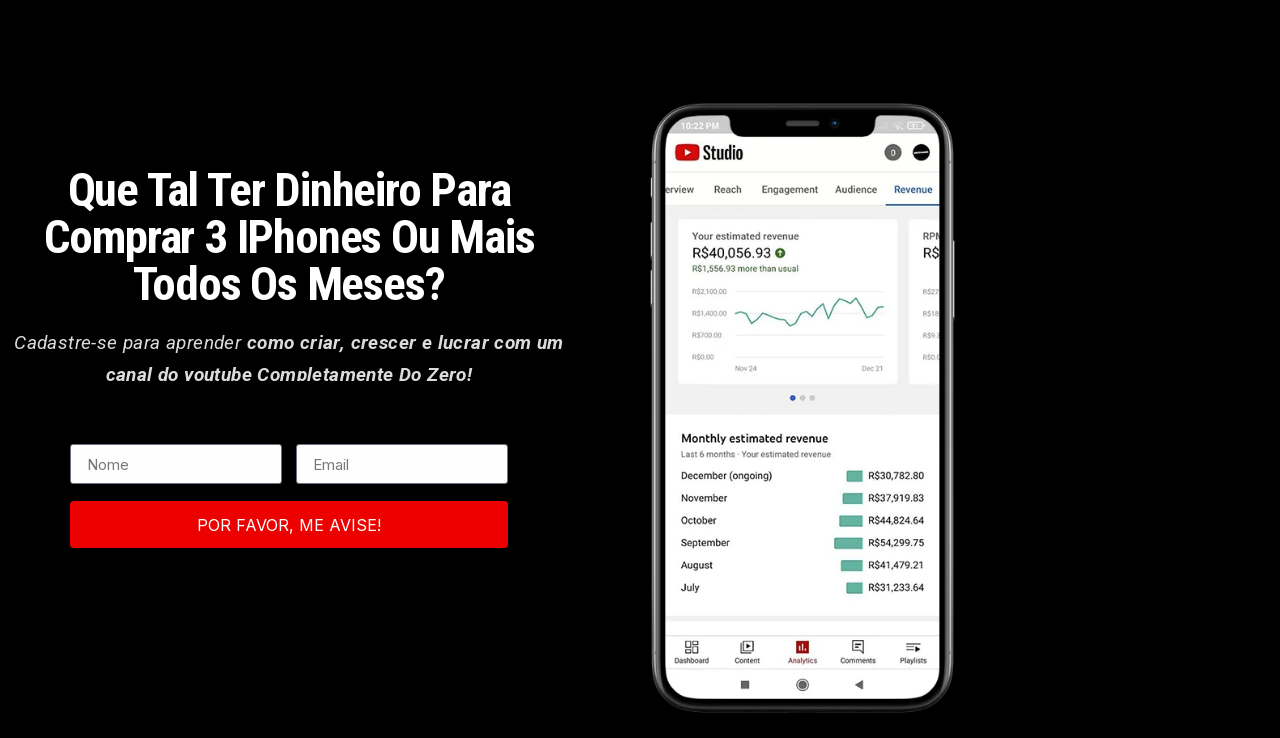

--- FILE ---
content_type: text/html; charset=UTF-8
request_url: https://motivarei.com/m3f/
body_size: 15915
content:
<!DOCTYPE html>
<html lang="en-US">
<head>
	<meta charset="UTF-8">
		<title>M3F &#8211; Motivarei</title>
<meta name='robots' content='max-image-preview:large' />

		<!-- Meta Tag Manager -->
		<meta name="og:type" content="webssite" />
		<meta name="og:title" content="M3F" />
		<meta name="og:description" content="Que tal ter dinheiro para comprar 3 iPhones ou mais todos os meses? Cadastre-se para aprender como criar, crescer e lucrar com um canal do youtube Completamente Do Zero! Que tal ter dinheiro para comprar 3 iPhones ou mais todos os meses? Cadastre-se para aprender como criar, crescer e lucrar com um canal do youtube Completamente Do Zero!" />
		<meta name="og:locale" content="en_US" />
		<meta name="og:site_name" content="Motivarei" />
		<!-- / Meta Tag Manager -->
<link rel="alternate" type="application/rss+xml" title="Motivarei &raquo; Feed" href="https://motivarei.com/feed/" />
<link rel="alternate" type="application/rss+xml" title="Motivarei &raquo; Comments Feed" href="https://motivarei.com/comments/feed/" />
<link rel="alternate" title="oEmbed (JSON)" type="application/json+oembed" href="https://motivarei.com/wp-json/oembed/1.0/embed?url=https%3A%2F%2Fmotivarei.com%2Fm3f%2F" />
<link rel="alternate" title="oEmbed (XML)" type="text/xml+oembed" href="https://motivarei.com/wp-json/oembed/1.0/embed?url=https%3A%2F%2Fmotivarei.com%2Fm3f%2F&#038;format=xml" />
<style id='wp-img-auto-sizes-contain-inline-css'>
img:is([sizes=auto i],[sizes^="auto," i]){contain-intrinsic-size:3000px 1500px}
/*# sourceURL=wp-img-auto-sizes-contain-inline-css */
</style>

<style id='wp-emoji-styles-inline-css'>

	img.wp-smiley, img.emoji {
		display: inline !important;
		border: none !important;
		box-shadow: none !important;
		height: 1em !important;
		width: 1em !important;
		margin: 0 0.07em !important;
		vertical-align: -0.1em !important;
		background: none !important;
		padding: 0 !important;
	}
/*# sourceURL=wp-emoji-styles-inline-css */
</style>
<style id='safe-svg-svg-icon-style-inline-css'>
.safe-svg-cover{text-align:center}.safe-svg-cover .safe-svg-inside{display:inline-block;max-width:100%}.safe-svg-cover svg{fill:currentColor;height:100%;max-height:100%;max-width:100%;width:100%}

/*# sourceURL=https://motivarei.com/wp-content/plugins/safe-svg/dist/safe-svg-block-frontend.css */
</style>
<style id='global-styles-inline-css'>
:root{--wp--preset--aspect-ratio--square: 1;--wp--preset--aspect-ratio--4-3: 4/3;--wp--preset--aspect-ratio--3-4: 3/4;--wp--preset--aspect-ratio--3-2: 3/2;--wp--preset--aspect-ratio--2-3: 2/3;--wp--preset--aspect-ratio--16-9: 16/9;--wp--preset--aspect-ratio--9-16: 9/16;--wp--preset--color--black: #000000;--wp--preset--color--cyan-bluish-gray: #abb8c3;--wp--preset--color--white: #ffffff;--wp--preset--color--pale-pink: #f78da7;--wp--preset--color--vivid-red: #cf2e2e;--wp--preset--color--luminous-vivid-orange: #ff6900;--wp--preset--color--luminous-vivid-amber: #fcb900;--wp--preset--color--light-green-cyan: #7bdcb5;--wp--preset--color--vivid-green-cyan: #00d084;--wp--preset--color--pale-cyan-blue: #8ed1fc;--wp--preset--color--vivid-cyan-blue: #0693e3;--wp--preset--color--vivid-purple: #9b51e0;--wp--preset--gradient--vivid-cyan-blue-to-vivid-purple: linear-gradient(135deg,rgb(6,147,227) 0%,rgb(155,81,224) 100%);--wp--preset--gradient--light-green-cyan-to-vivid-green-cyan: linear-gradient(135deg,rgb(122,220,180) 0%,rgb(0,208,130) 100%);--wp--preset--gradient--luminous-vivid-amber-to-luminous-vivid-orange: linear-gradient(135deg,rgb(252,185,0) 0%,rgb(255,105,0) 100%);--wp--preset--gradient--luminous-vivid-orange-to-vivid-red: linear-gradient(135deg,rgb(255,105,0) 0%,rgb(207,46,46) 100%);--wp--preset--gradient--very-light-gray-to-cyan-bluish-gray: linear-gradient(135deg,rgb(238,238,238) 0%,rgb(169,184,195) 100%);--wp--preset--gradient--cool-to-warm-spectrum: linear-gradient(135deg,rgb(74,234,220) 0%,rgb(151,120,209) 20%,rgb(207,42,186) 40%,rgb(238,44,130) 60%,rgb(251,105,98) 80%,rgb(254,248,76) 100%);--wp--preset--gradient--blush-light-purple: linear-gradient(135deg,rgb(255,206,236) 0%,rgb(152,150,240) 100%);--wp--preset--gradient--blush-bordeaux: linear-gradient(135deg,rgb(254,205,165) 0%,rgb(254,45,45) 50%,rgb(107,0,62) 100%);--wp--preset--gradient--luminous-dusk: linear-gradient(135deg,rgb(255,203,112) 0%,rgb(199,81,192) 50%,rgb(65,88,208) 100%);--wp--preset--gradient--pale-ocean: linear-gradient(135deg,rgb(255,245,203) 0%,rgb(182,227,212) 50%,rgb(51,167,181) 100%);--wp--preset--gradient--electric-grass: linear-gradient(135deg,rgb(202,248,128) 0%,rgb(113,206,126) 100%);--wp--preset--gradient--midnight: linear-gradient(135deg,rgb(2,3,129) 0%,rgb(40,116,252) 100%);--wp--preset--font-size--small: 13px;--wp--preset--font-size--medium: 20px;--wp--preset--font-size--large: 36px;--wp--preset--font-size--x-large: 42px;--wp--preset--spacing--20: 0.44rem;--wp--preset--spacing--30: 0.67rem;--wp--preset--spacing--40: 1rem;--wp--preset--spacing--50: 1.5rem;--wp--preset--spacing--60: 2.25rem;--wp--preset--spacing--70: 3.38rem;--wp--preset--spacing--80: 5.06rem;--wp--preset--shadow--natural: 6px 6px 9px rgba(0, 0, 0, 0.2);--wp--preset--shadow--deep: 12px 12px 50px rgba(0, 0, 0, 0.4);--wp--preset--shadow--sharp: 6px 6px 0px rgba(0, 0, 0, 0.2);--wp--preset--shadow--outlined: 6px 6px 0px -3px rgb(255, 255, 255), 6px 6px rgb(0, 0, 0);--wp--preset--shadow--crisp: 6px 6px 0px rgb(0, 0, 0);}:root { --wp--style--global--content-size: 800px;--wp--style--global--wide-size: 1200px; }:where(body) { margin: 0; }.wp-site-blocks > .alignleft { float: left; margin-right: 2em; }.wp-site-blocks > .alignright { float: right; margin-left: 2em; }.wp-site-blocks > .aligncenter { justify-content: center; margin-left: auto; margin-right: auto; }:where(.wp-site-blocks) > * { margin-block-start: 24px; margin-block-end: 0; }:where(.wp-site-blocks) > :first-child { margin-block-start: 0; }:where(.wp-site-blocks) > :last-child { margin-block-end: 0; }:root { --wp--style--block-gap: 24px; }:root :where(.is-layout-flow) > :first-child{margin-block-start: 0;}:root :where(.is-layout-flow) > :last-child{margin-block-end: 0;}:root :where(.is-layout-flow) > *{margin-block-start: 24px;margin-block-end: 0;}:root :where(.is-layout-constrained) > :first-child{margin-block-start: 0;}:root :where(.is-layout-constrained) > :last-child{margin-block-end: 0;}:root :where(.is-layout-constrained) > *{margin-block-start: 24px;margin-block-end: 0;}:root :where(.is-layout-flex){gap: 24px;}:root :where(.is-layout-grid){gap: 24px;}.is-layout-flow > .alignleft{float: left;margin-inline-start: 0;margin-inline-end: 2em;}.is-layout-flow > .alignright{float: right;margin-inline-start: 2em;margin-inline-end: 0;}.is-layout-flow > .aligncenter{margin-left: auto !important;margin-right: auto !important;}.is-layout-constrained > .alignleft{float: left;margin-inline-start: 0;margin-inline-end: 2em;}.is-layout-constrained > .alignright{float: right;margin-inline-start: 2em;margin-inline-end: 0;}.is-layout-constrained > .aligncenter{margin-left: auto !important;margin-right: auto !important;}.is-layout-constrained > :where(:not(.alignleft):not(.alignright):not(.alignfull)){max-width: var(--wp--style--global--content-size);margin-left: auto !important;margin-right: auto !important;}.is-layout-constrained > .alignwide{max-width: var(--wp--style--global--wide-size);}body .is-layout-flex{display: flex;}.is-layout-flex{flex-wrap: wrap;align-items: center;}.is-layout-flex > :is(*, div){margin: 0;}body .is-layout-grid{display: grid;}.is-layout-grid > :is(*, div){margin: 0;}body{padding-top: 0px;padding-right: 0px;padding-bottom: 0px;padding-left: 0px;}a:where(:not(.wp-element-button)){text-decoration: underline;}:root :where(.wp-element-button, .wp-block-button__link){background-color: #32373c;border-width: 0;color: #fff;font-family: inherit;font-size: inherit;font-style: inherit;font-weight: inherit;letter-spacing: inherit;line-height: inherit;padding-top: calc(0.667em + 2px);padding-right: calc(1.333em + 2px);padding-bottom: calc(0.667em + 2px);padding-left: calc(1.333em + 2px);text-decoration: none;text-transform: inherit;}.has-black-color{color: var(--wp--preset--color--black) !important;}.has-cyan-bluish-gray-color{color: var(--wp--preset--color--cyan-bluish-gray) !important;}.has-white-color{color: var(--wp--preset--color--white) !important;}.has-pale-pink-color{color: var(--wp--preset--color--pale-pink) !important;}.has-vivid-red-color{color: var(--wp--preset--color--vivid-red) !important;}.has-luminous-vivid-orange-color{color: var(--wp--preset--color--luminous-vivid-orange) !important;}.has-luminous-vivid-amber-color{color: var(--wp--preset--color--luminous-vivid-amber) !important;}.has-light-green-cyan-color{color: var(--wp--preset--color--light-green-cyan) !important;}.has-vivid-green-cyan-color{color: var(--wp--preset--color--vivid-green-cyan) !important;}.has-pale-cyan-blue-color{color: var(--wp--preset--color--pale-cyan-blue) !important;}.has-vivid-cyan-blue-color{color: var(--wp--preset--color--vivid-cyan-blue) !important;}.has-vivid-purple-color{color: var(--wp--preset--color--vivid-purple) !important;}.has-black-background-color{background-color: var(--wp--preset--color--black) !important;}.has-cyan-bluish-gray-background-color{background-color: var(--wp--preset--color--cyan-bluish-gray) !important;}.has-white-background-color{background-color: var(--wp--preset--color--white) !important;}.has-pale-pink-background-color{background-color: var(--wp--preset--color--pale-pink) !important;}.has-vivid-red-background-color{background-color: var(--wp--preset--color--vivid-red) !important;}.has-luminous-vivid-orange-background-color{background-color: var(--wp--preset--color--luminous-vivid-orange) !important;}.has-luminous-vivid-amber-background-color{background-color: var(--wp--preset--color--luminous-vivid-amber) !important;}.has-light-green-cyan-background-color{background-color: var(--wp--preset--color--light-green-cyan) !important;}.has-vivid-green-cyan-background-color{background-color: var(--wp--preset--color--vivid-green-cyan) !important;}.has-pale-cyan-blue-background-color{background-color: var(--wp--preset--color--pale-cyan-blue) !important;}.has-vivid-cyan-blue-background-color{background-color: var(--wp--preset--color--vivid-cyan-blue) !important;}.has-vivid-purple-background-color{background-color: var(--wp--preset--color--vivid-purple) !important;}.has-black-border-color{border-color: var(--wp--preset--color--black) !important;}.has-cyan-bluish-gray-border-color{border-color: var(--wp--preset--color--cyan-bluish-gray) !important;}.has-white-border-color{border-color: var(--wp--preset--color--white) !important;}.has-pale-pink-border-color{border-color: var(--wp--preset--color--pale-pink) !important;}.has-vivid-red-border-color{border-color: var(--wp--preset--color--vivid-red) !important;}.has-luminous-vivid-orange-border-color{border-color: var(--wp--preset--color--luminous-vivid-orange) !important;}.has-luminous-vivid-amber-border-color{border-color: var(--wp--preset--color--luminous-vivid-amber) !important;}.has-light-green-cyan-border-color{border-color: var(--wp--preset--color--light-green-cyan) !important;}.has-vivid-green-cyan-border-color{border-color: var(--wp--preset--color--vivid-green-cyan) !important;}.has-pale-cyan-blue-border-color{border-color: var(--wp--preset--color--pale-cyan-blue) !important;}.has-vivid-cyan-blue-border-color{border-color: var(--wp--preset--color--vivid-cyan-blue) !important;}.has-vivid-purple-border-color{border-color: var(--wp--preset--color--vivid-purple) !important;}.has-vivid-cyan-blue-to-vivid-purple-gradient-background{background: var(--wp--preset--gradient--vivid-cyan-blue-to-vivid-purple) !important;}.has-light-green-cyan-to-vivid-green-cyan-gradient-background{background: var(--wp--preset--gradient--light-green-cyan-to-vivid-green-cyan) !important;}.has-luminous-vivid-amber-to-luminous-vivid-orange-gradient-background{background: var(--wp--preset--gradient--luminous-vivid-amber-to-luminous-vivid-orange) !important;}.has-luminous-vivid-orange-to-vivid-red-gradient-background{background: var(--wp--preset--gradient--luminous-vivid-orange-to-vivid-red) !important;}.has-very-light-gray-to-cyan-bluish-gray-gradient-background{background: var(--wp--preset--gradient--very-light-gray-to-cyan-bluish-gray) !important;}.has-cool-to-warm-spectrum-gradient-background{background: var(--wp--preset--gradient--cool-to-warm-spectrum) !important;}.has-blush-light-purple-gradient-background{background: var(--wp--preset--gradient--blush-light-purple) !important;}.has-blush-bordeaux-gradient-background{background: var(--wp--preset--gradient--blush-bordeaux) !important;}.has-luminous-dusk-gradient-background{background: var(--wp--preset--gradient--luminous-dusk) !important;}.has-pale-ocean-gradient-background{background: var(--wp--preset--gradient--pale-ocean) !important;}.has-electric-grass-gradient-background{background: var(--wp--preset--gradient--electric-grass) !important;}.has-midnight-gradient-background{background: var(--wp--preset--gradient--midnight) !important;}.has-small-font-size{font-size: var(--wp--preset--font-size--small) !important;}.has-medium-font-size{font-size: var(--wp--preset--font-size--medium) !important;}.has-large-font-size{font-size: var(--wp--preset--font-size--large) !important;}.has-x-large-font-size{font-size: var(--wp--preset--font-size--x-large) !important;}
:root :where(.wp-block-pullquote){font-size: 1.5em;line-height: 1.6;}
/*# sourceURL=global-styles-inline-css */
</style>
<link rel='stylesheet' id='dashicons-css' href='https://motivarei.com/wp-includes/css/dashicons.min.css?ver=6.9' media='all' />
<link rel='stylesheet' id='admin-bar-css' href='https://motivarei.com/wp-includes/css/admin-bar.min.css?ver=6.9' media='all' />
<style id='admin-bar-inline-css'>

    /* Hide CanvasJS credits for P404 charts specifically */
    #p404RedirectChart .canvasjs-chart-credit {
        display: none !important;
    }
    
    #p404RedirectChart canvas {
        border-radius: 6px;
    }

    .p404-redirect-adminbar-weekly-title {
        font-weight: bold;
        font-size: 14px;
        color: #fff;
        margin-bottom: 6px;
    }

    #wpadminbar #wp-admin-bar-p404_free_top_button .ab-icon:before {
        content: "\f103";
        color: #dc3545;
        top: 3px;
    }
    
    #wp-admin-bar-p404_free_top_button .ab-item {
        min-width: 80px !important;
        padding: 0px !important;
    }
    
    /* Ensure proper positioning and z-index for P404 dropdown */
    .p404-redirect-adminbar-dropdown-wrap { 
        min-width: 0; 
        padding: 0;
        position: static !important;
    }
    
    #wpadminbar #wp-admin-bar-p404_free_top_button_dropdown {
        position: static !important;
    }
    
    #wpadminbar #wp-admin-bar-p404_free_top_button_dropdown .ab-item {
        padding: 0 !important;
        margin: 0 !important;
    }
    
    .p404-redirect-dropdown-container {
        min-width: 340px;
        padding: 18px 18px 12px 18px;
        background: #23282d !important;
        color: #fff;
        border-radius: 12px;
        box-shadow: 0 8px 32px rgba(0,0,0,0.25);
        margin-top: 10px;
        position: relative !important;
        z-index: 999999 !important;
        display: block !important;
        border: 1px solid #444;
    }
    
    /* Ensure P404 dropdown appears on hover */
    #wpadminbar #wp-admin-bar-p404_free_top_button .p404-redirect-dropdown-container { 
        display: none !important;
    }
    
    #wpadminbar #wp-admin-bar-p404_free_top_button:hover .p404-redirect-dropdown-container { 
        display: block !important;
    }
    
    #wpadminbar #wp-admin-bar-p404_free_top_button:hover #wp-admin-bar-p404_free_top_button_dropdown .p404-redirect-dropdown-container {
        display: block !important;
    }
    
    .p404-redirect-card {
        background: #2c3338;
        border-radius: 8px;
        padding: 18px 18px 12px 18px;
        box-shadow: 0 2px 8px rgba(0,0,0,0.07);
        display: flex;
        flex-direction: column;
        align-items: flex-start;
        border: 1px solid #444;
    }
    
    .p404-redirect-btn {
        display: inline-block;
        background: #dc3545;
        color: #fff !important;
        font-weight: bold;
        padding: 5px 22px;
        border-radius: 8px;
        text-decoration: none;
        font-size: 17px;
        transition: background 0.2s, box-shadow 0.2s;
        margin-top: 8px;
        box-shadow: 0 2px 8px rgba(220,53,69,0.15);
        text-align: center;
        line-height: 1.6;
    }
    
    .p404-redirect-btn:hover {
        background: #c82333;
        color: #fff !important;
        box-shadow: 0 4px 16px rgba(220,53,69,0.25);
    }
    
    /* Prevent conflicts with other admin bar dropdowns */
    #wpadminbar .ab-top-menu > li:hover > .ab-item,
    #wpadminbar .ab-top-menu > li.hover > .ab-item {
        z-index: auto;
    }
    
    #wpadminbar #wp-admin-bar-p404_free_top_button:hover > .ab-item {
        z-index: 999998 !important;
    }
    
/*# sourceURL=admin-bar-inline-css */
</style>
<link rel='stylesheet' id='mailerlite_forms.css-css' href='https://motivarei.com/wp-content/plugins/official-mailerlite-sign-up-forms/assets/css/mailerlite_forms.css?ver=1.7.18' media='all' />
<link rel='stylesheet' id='hello-elementor-css' href='https://motivarei.com/wp-content/themes/hello-elementor/assets/css/reset.css?ver=3.4.5' media='all' />
<link rel='stylesheet' id='hello-elementor-theme-style-css' href='https://motivarei.com/wp-content/themes/hello-elementor/assets/css/theme.css?ver=3.4.5' media='all' />
<link rel='stylesheet' id='hello-elementor-header-footer-css' href='https://motivarei.com/wp-content/themes/hello-elementor/assets/css/header-footer.css?ver=3.4.5' media='all' />
<link rel='stylesheet' id='elementor-frontend-css' href='https://motivarei.com/wp-content/plugins/elementor/assets/css/frontend.min.css?ver=3.35.0-dev4' media='all' />
<style id='elementor-frontend-inline-css'>
.elementor-kit-14{--e-global-color-primary:#6EC1E4;--e-global-color-secondary:#54595F;--e-global-color-text:#7A7A7A;--e-global-color-accent:#61CE70;--e-global-typography-primary-font-family:"Inter";--e-global-typography-primary-font-weight:600;--e-global-typography-secondary-font-family:"Inter";--e-global-typography-secondary-font-weight:400;--e-global-typography-text-font-family:"Inter";--e-global-typography-text-font-weight:400;--e-global-typography-accent-font-family:"Inter";--e-global-typography-accent-font-weight:500;background-color:#000000;color:#000000;font-family:"Inter", Sans-serif;}.elementor-kit-14 e-page-transition{background-color:#FFBC7D;}.elementor-section.elementor-section-boxed > .elementor-container{max-width:1140px;}.e-con{--container-max-width:1140px;}.elementor-widget:not(:last-child){margin-block-end:20px;}.elementor-element{--widgets-spacing:20px 20px;--widgets-spacing-row:20px;--widgets-spacing-column:20px;}{}h1.entry-title{display:var(--page-title-display);}.site-header .site-branding{flex-direction:column;align-items:stretch;}.site-header{padding-inline-end:0px;padding-inline-start:0px;}@media(max-width:1024px){.elementor-section.elementor-section-boxed > .elementor-container{max-width:1024px;}.e-con{--container-max-width:1024px;}}@media(max-width:767px){.elementor-section.elementor-section-boxed > .elementor-container{max-width:767px;}.e-con{--container-max-width:767px;}}
.elementor-2001 .elementor-element.elementor-element-41635796:not(.elementor-motion-effects-element-type-background), .elementor-2001 .elementor-element.elementor-element-41635796 > .elementor-motion-effects-container > .elementor-motion-effects-layer{background-color:transparent;background-image:linear-gradient(220deg, #000000 0%, #000000 100%);}.elementor-2001 .elementor-element.elementor-element-41635796 > .elementor-container{max-width:1040px;}.elementor-2001 .elementor-element.elementor-element-41635796{transition:background 0.3s, border 0.3s, border-radius 0.3s, box-shadow 0.3s;padding:80px 0px 90px 0px;}.elementor-2001 .elementor-element.elementor-element-41635796 > .elementor-background-overlay{transition:background 0.3s, border-radius 0.3s, opacity 0.3s;}.elementor-2001 .elementor-element.elementor-element-41635796 > .elementor-shape-bottom .elementor-shape-fill{fill:#000000;}.elementor-2001 .elementor-element.elementor-element-41635796 > .elementor-shape-bottom svg{width:calc(159% + 1.3px);height:433px;}.elementor-2001 .elementor-element.elementor-element-372dc9d9 > .elementor-widget-wrap > .elementor-widget:not(.elementor-widget__width-auto):not(.elementor-widget__width-initial):not(:last-child):not(.elementor-absolute){margin-block-end:20px;}.elementor-2001 .elementor-element.elementor-element-3b93246e > .elementor-widget-container{margin:26px 0px 0px 0px;padding:50px 0px 0px 0px;}.elementor-2001 .elementor-element.elementor-element-3b93246e{text-align:center;}.elementor-2001 .elementor-element.elementor-element-3b93246e .elementor-heading-title{font-family:"Roboto Condensed", Sans-serif;font-size:47px;font-weight:bold;text-transform:capitalize;font-style:normal;text-decoration:none;line-height:1em;letter-spacing:-1.2px;color:#ffffff;}.elementor-2001 .elementor-element.elementor-element-6561394f > .elementor-widget-container{margin:0px 0px -17px 0px;padding:0px 0px 30px 0px;}.elementor-2001 .elementor-element.elementor-element-6561394f{text-align:center;font-family:"Roboto", Sans-serif;font-size:19px;font-weight:400;text-transform:none;font-style:italic;text-decoration:none;line-height:1.7em;letter-spacing:0.4px;color:#FFFFFFDB;}.elementor-2001 .elementor-element.elementor-element-92cf74c > .elementor-container > .elementor-column > .elementor-widget-wrap{align-content:center;align-items:center;}.elementor-2001 .elementor-element.elementor-element-92cf74c:not(.elementor-motion-effects-element-type-background), .elementor-2001 .elementor-element.elementor-element-92cf74c > .elementor-motion-effects-container > .elementor-motion-effects-layer{background-color:#000000;}.elementor-2001 .elementor-element.elementor-element-92cf74c > .elementor-container{min-height:214px;}.elementor-2001 .elementor-element.elementor-element-92cf74c > .elementor-background-overlay{opacity:0.5;transition:background 0.3s, border-radius 0.3s, opacity 0.3s;}.elementor-2001 .elementor-element.elementor-element-92cf74c{transition:background 0.3s, border 0.3s, border-radius 0.3s, box-shadow 0.3s;margin-top:-57px;margin-bottom:0px;}.elementor-2001 .elementor-element.elementor-element-e2bc92d > .elementor-widget-container{margin:0px 60px 0px 60px;padding:0px 0px 0px 0px;}.elementor-2001 .elementor-element.elementor-element-e2bc92d .elementor-field-group{padding-right:calc( 14px/2 );padding-left:calc( 14px/2 );margin-bottom:17px;}.elementor-2001 .elementor-element.elementor-element-e2bc92d .elementor-form-fields-wrapper{margin-left:calc( -14px/2 );margin-right:calc( -14px/2 );margin-bottom:-17px;}.elementor-2001 .elementor-element.elementor-element-e2bc92d .elementor-field-group.recaptcha_v3-bottomleft, .elementor-2001 .elementor-element.elementor-element-e2bc92d .elementor-field-group.recaptcha_v3-bottomright{margin-bottom:0;}body.rtl .elementor-2001 .elementor-element.elementor-element-e2bc92d .elementor-labels-inline .elementor-field-group > label{padding-left:0px;}body:not(.rtl) .elementor-2001 .elementor-element.elementor-element-e2bc92d .elementor-labels-inline .elementor-field-group > label{padding-right:0px;}body .elementor-2001 .elementor-element.elementor-element-e2bc92d .elementor-labels-above .elementor-field-group > label{padding-bottom:0px;}.elementor-2001 .elementor-element.elementor-element-e2bc92d .elementor-field-type-html{padding-bottom:0px;}.elementor-2001 .elementor-element.elementor-element-e2bc92d .elementor-field-group .elementor-field:not(.elementor-select-wrapper){background-color:#ffffff;border-width:1px 1px 1px 1px;}.elementor-2001 .elementor-element.elementor-element-e2bc92d .elementor-field-group .elementor-select-wrapper select{background-color:#ffffff;border-width:1px 1px 1px 1px;}.elementor-2001 .elementor-element.elementor-element-e2bc92d .e-form__buttons__wrapper__button-next{background-color:#ED0000;color:#ffffff;}.elementor-2001 .elementor-element.elementor-element-e2bc92d .elementor-button[type="submit"]{background-color:#ED0000;color:#ffffff;}.elementor-2001 .elementor-element.elementor-element-e2bc92d .elementor-button[type="submit"] svg *{fill:#ffffff;}.elementor-2001 .elementor-element.elementor-element-e2bc92d .e-form__buttons__wrapper__button-previous{color:#ffffff;}.elementor-2001 .elementor-element.elementor-element-e2bc92d .e-form__buttons__wrapper__button-next:hover{color:#ffffff;}.elementor-2001 .elementor-element.elementor-element-e2bc92d .elementor-button[type="submit"]:hover{color:#ffffff;}.elementor-2001 .elementor-element.elementor-element-e2bc92d .elementor-button[type="submit"]:hover svg *{fill:#ffffff;}.elementor-2001 .elementor-element.elementor-element-e2bc92d .e-form__buttons__wrapper__button-previous:hover{color:#ffffff;}.elementor-2001 .elementor-element.elementor-element-e2bc92d{--e-form-steps-indicators-spacing:67px;--e-form-steps-indicator-padding:30px;--e-form-steps-indicator-inactive-secondary-color:#ffffff;--e-form-steps-indicator-active-secondary-color:#ffffff;--e-form-steps-indicator-completed-secondary-color:#ffffff;--e-form-steps-divider-width:1px;--e-form-steps-divider-gap:10px;}.elementor-2001 .elementor-element.elementor-element-6f1052ad > .elementor-widget-wrap > .elementor-widget:not(.elementor-widget__width-auto):not(.elementor-widget__width-initial):not(:last-child):not(.elementor-absolute){margin-block-end:20px;}.elementor-2001 .elementor-element.elementor-element-5cde3102 > .elementor-widget-container{margin:0px 0px -100px 0px;}.elementor-2001 .elementor-element.elementor-element-5cde3102 img{max-width:75%;opacity:1;}.elementor-2001 .elementor-element.elementor-element-5cde3102:hover img{opacity:1;}.elementor-2001 .elementor-element.elementor-element-fbce8c0:not(.elementor-motion-effects-element-type-background), .elementor-2001 .elementor-element.elementor-element-fbce8c0 > .elementor-motion-effects-container > .elementor-motion-effects-layer{background-color:transparent;background-image:linear-gradient(220deg, #000000 0%, #000000 100%);}.elementor-2001 .elementor-element.elementor-element-fbce8c0 > .elementor-container{max-width:1040px;}.elementor-2001 .elementor-element.elementor-element-fbce8c0{transition:background 0.3s, border 0.3s, border-radius 0.3s, box-shadow 0.3s;padding:80px 0px 90px 0px;}.elementor-2001 .elementor-element.elementor-element-fbce8c0 > .elementor-background-overlay{transition:background 0.3s, border-radius 0.3s, opacity 0.3s;}.elementor-2001 .elementor-element.elementor-element-fbce8c0 > .elementor-shape-bottom .elementor-shape-fill{fill:#000000;}.elementor-2001 .elementor-element.elementor-element-fbce8c0 > .elementor-shape-bottom svg{width:calc(159% + 1.3px);height:433px;}.elementor-2001 .elementor-element.elementor-element-adc847a > .elementor-widget-wrap > .elementor-widget:not(.elementor-widget__width-auto):not(.elementor-widget__width-initial):not(:last-child):not(.elementor-absolute){margin-block-end:20px;}.elementor-2001 .elementor-element.elementor-element-f317ef4 > .elementor-widget-container{padding:50px 0px 0px 0px;}.elementor-2001 .elementor-element.elementor-element-f317ef4 .elementor-heading-title{font-family:"Roboto Condensed", Sans-serif;font-size:59px;font-weight:bold;text-transform:capitalize;font-style:normal;text-decoration:none;line-height:1em;letter-spacing:-1.2px;color:#ffffff;}.elementor-2001 .elementor-element.elementor-element-d677251 > .elementor-widget-container{margin:0px 0px -100px 0px;}.elementor-2001 .elementor-element.elementor-element-d677251 img{max-width:75%;opacity:1;}.elementor-2001 .elementor-element.elementor-element-d677251:hover img{opacity:1;}.elementor-2001 .elementor-element.elementor-element-7b5366b > .elementor-widget-container{padding:0px 0px 30px 0px;}.elementor-2001 .elementor-element.elementor-element-7b5366b{font-family:"Roboto", Sans-serif;font-size:19px;font-weight:400;text-transform:none;font-style:italic;text-decoration:none;line-height:2em;letter-spacing:0.4px;color:#FFFFFFDB;}.elementor-2001 .elementor-element.elementor-element-0fbd6d4 > .elementor-container > .elementor-column > .elementor-widget-wrap{align-content:center;align-items:center;}.elementor-2001 .elementor-element.elementor-element-0fbd6d4:not(.elementor-motion-effects-element-type-background), .elementor-2001 .elementor-element.elementor-element-0fbd6d4 > .elementor-motion-effects-container > .elementor-motion-effects-layer{background-color:#000000;}.elementor-2001 .elementor-element.elementor-element-0fbd6d4 > .elementor-container{min-height:214px;}.elementor-2001 .elementor-element.elementor-element-0fbd6d4 > .elementor-background-overlay{opacity:0.5;transition:background 0.3s, border-radius 0.3s, opacity 0.3s;}.elementor-2001 .elementor-element.elementor-element-0fbd6d4{transition:background 0.3s, border 0.3s, border-radius 0.3s, box-shadow 0.3s;}.elementor-2001 .elementor-element.elementor-element-369ca3d > .elementor-widget-container{margin:0px 60px 0px 60px;padding:0px 0px 0px 0px;}.elementor-2001 .elementor-element.elementor-element-369ca3d .elementor-field-group{padding-right:calc( 14px/2 );padding-left:calc( 14px/2 );margin-bottom:17px;}.elementor-2001 .elementor-element.elementor-element-369ca3d .elementor-form-fields-wrapper{margin-left:calc( -14px/2 );margin-right:calc( -14px/2 );margin-bottom:-17px;}.elementor-2001 .elementor-element.elementor-element-369ca3d .elementor-field-group.recaptcha_v3-bottomleft, .elementor-2001 .elementor-element.elementor-element-369ca3d .elementor-field-group.recaptcha_v3-bottomright{margin-bottom:0;}body.rtl .elementor-2001 .elementor-element.elementor-element-369ca3d .elementor-labels-inline .elementor-field-group > label{padding-left:0px;}body:not(.rtl) .elementor-2001 .elementor-element.elementor-element-369ca3d .elementor-labels-inline .elementor-field-group > label{padding-right:0px;}body .elementor-2001 .elementor-element.elementor-element-369ca3d .elementor-labels-above .elementor-field-group > label{padding-bottom:0px;}.elementor-2001 .elementor-element.elementor-element-369ca3d .elementor-field-type-html{padding-bottom:0px;}.elementor-2001 .elementor-element.elementor-element-369ca3d .elementor-field-group .elementor-field:not(.elementor-select-wrapper){background-color:#ffffff;border-width:1px 1px 1px 1px;}.elementor-2001 .elementor-element.elementor-element-369ca3d .elementor-field-group .elementor-select-wrapper select{background-color:#ffffff;border-width:1px 1px 1px 1px;}.elementor-2001 .elementor-element.elementor-element-369ca3d .e-form__buttons__wrapper__button-next{background-color:#ED0000;color:#ffffff;}.elementor-2001 .elementor-element.elementor-element-369ca3d .elementor-button[type="submit"]{background-color:#ED0000;color:#ffffff;}.elementor-2001 .elementor-element.elementor-element-369ca3d .elementor-button[type="submit"] svg *{fill:#ffffff;}.elementor-2001 .elementor-element.elementor-element-369ca3d .e-form__buttons__wrapper__button-previous{color:#ffffff;}.elementor-2001 .elementor-element.elementor-element-369ca3d .e-form__buttons__wrapper__button-next:hover{color:#ffffff;}.elementor-2001 .elementor-element.elementor-element-369ca3d .elementor-button[type="submit"]:hover{color:#ffffff;}.elementor-2001 .elementor-element.elementor-element-369ca3d .elementor-button[type="submit"]:hover svg *{fill:#ffffff;}.elementor-2001 .elementor-element.elementor-element-369ca3d .e-form__buttons__wrapper__button-previous:hover{color:#ffffff;}.elementor-2001 .elementor-element.elementor-element-369ca3d{--e-form-steps-indicators-spacing:67px;--e-form-steps-indicator-padding:30px;--e-form-steps-indicator-inactive-secondary-color:#ffffff;--e-form-steps-indicator-active-secondary-color:#ffffff;--e-form-steps-indicator-completed-secondary-color:#ffffff;--e-form-steps-divider-width:1px;--e-form-steps-divider-gap:10px;}.elementor-2001 .elementor-element.elementor-element-fb78845:not(.elementor-motion-effects-element-type-background), .elementor-2001 .elementor-element.elementor-element-fb78845 > .elementor-motion-effects-container > .elementor-motion-effects-layer{background-color:#000000;}.elementor-2001 .elementor-element.elementor-element-fb78845{transition:background 0.3s, border 0.3s, border-radius 0.3s, box-shadow 0.3s;}.elementor-2001 .elementor-element.elementor-element-fb78845 > .elementor-background-overlay{transition:background 0.3s, border-radius 0.3s, opacity 0.3s;}@media(min-width:768px){.elementor-2001 .elementor-element.elementor-element-372dc9d9{width:55.577%;}.elementor-2001 .elementor-element.elementor-element-6f1052ad{width:44.423%;}}@media(max-width:1024px){.elementor-2001 .elementor-element.elementor-element-41635796{padding:30px 30px 30px 30px;}.elementor-2001 .elementor-element.elementor-element-fbce8c0{padding:30px 30px 30px 30px;}}@media(max-width:767px){.elementor-2001 .elementor-element.elementor-element-41635796 > .elementor-shape-bottom svg{width:calc(274% + 1.3px);height:261px;}.elementor-2001 .elementor-element.elementor-element-41635796{padding:60px 20px 20px 20px;}.elementor-2001 .elementor-element.elementor-element-3b93246e > .elementor-widget-container{margin:-30px -2px -2px -2px;padding:0px 0px 0px 0px;}.elementor-2001 .elementor-element.elementor-element-3b93246e{text-align:center;}.elementor-2001 .elementor-element.elementor-element-3b93246e .elementor-heading-title{font-size:34px;letter-spacing:-0.4px;word-spacing:0em;}.elementor-2001 .elementor-element.elementor-element-6561394f > .elementor-widget-container{padding:0px 0px 10px 0px;}.elementor-2001 .elementor-element.elementor-element-6561394f{text-align:center;font-size:17px;}.elementor-2001 .elementor-element.elementor-element-92cf74c > .elementor-container{min-height:266px;}.elementor-2001 .elementor-element.elementor-element-e2bc92d > .elementor-widget-container{margin:12px 26px 24px 28px;padding:0px 0px 0px 0px;}.elementor-2001 .elementor-element.elementor-element-5cde3102 > .elementor-widget-container{margin:0px 0px 0px 0px;}.elementor-2001 .elementor-element.elementor-element-fbce8c0 > .elementor-shape-bottom svg{width:calc(274% + 1.3px);height:261px;}.elementor-2001 .elementor-element.elementor-element-fbce8c0{padding:60px 20px 20px 20px;}.elementor-2001 .elementor-element.elementor-element-f317ef4 > .elementor-widget-container{margin:-30px -2px -2px -2px;padding:0px 0px 0px 0px;}.elementor-2001 .elementor-element.elementor-element-f317ef4{text-align:center;}.elementor-2001 .elementor-element.elementor-element-f317ef4 .elementor-heading-title{font-size:34px;letter-spacing:-0.4px;word-spacing:0em;}.elementor-2001 .elementor-element.elementor-element-d677251 > .elementor-widget-container{margin:0px 0px 0px 0px;}.elementor-2001 .elementor-element.elementor-element-7b5366b > .elementor-widget-container{margin:0px 0px -45px 0px;padding:0px 0px 10px 0px;}.elementor-2001 .elementor-element.elementor-element-7b5366b{text-align:center;font-size:21px;}.elementor-2001 .elementor-element.elementor-element-0fbd6d4 > .elementor-container{min-height:266px;}.elementor-2001 .elementor-element.elementor-element-369ca3d > .elementor-widget-container{margin:12px 26px 24px 28px;padding:0px 0px 0px 0px;}}
/*# sourceURL=elementor-frontend-inline-css */
</style>
<link rel='stylesheet' id='widget-heading-css' href='https://motivarei.com/wp-content/plugins/elementor/assets/css/widget-heading.min.css?ver=3.35.0-dev4' media='all' />
<link rel='stylesheet' id='e-animation-fadeIn-css' href='https://motivarei.com/wp-content/plugins/elementor/assets/lib/animations/styles/fadeIn.min.css?ver=3.35.0-dev4' media='all' />
<link rel='stylesheet' id='widget-form-css' href='https://motivarei.com/wp-content/plugins/pro-elements/assets/css/widget-form.min.css?ver=3.34.0' media='all' />
<link rel='stylesheet' id='widget-image-css' href='https://motivarei.com/wp-content/plugins/elementor/assets/css/widget-image.min.css?ver=3.35.0-dev4' media='all' />
<link rel='stylesheet' id='e-shapes-css' href='https://motivarei.com/wp-content/plugins/elementor/assets/css/conditionals/shapes.min.css?ver=3.35.0-dev4' media='all' />
<link rel='stylesheet' id='eael-general-css' href='https://motivarei.com/wp-content/plugins/essential-addons-for-elementor-lite/assets/front-end/css/view/general.min.css?ver=6.5.9' media='all' />
<link rel='stylesheet' id='elementor-gf-inter-css' href='https://fonts.googleapis.com/css?family=Inter:100,100italic,200,200italic,300,300italic,400,400italic,500,500italic,600,600italic,700,700italic,800,800italic,900,900italic&#038;display=auto' media='all' />
<link rel='stylesheet' id='elementor-gf-robotocondensed-css' href='https://fonts.googleapis.com/css?family=Roboto+Condensed:100,100italic,200,200italic,300,300italic,400,400italic,500,500italic,600,600italic,700,700italic,800,800italic,900,900italic&#038;display=auto' media='all' />
<link rel='stylesheet' id='elementor-gf-roboto-css' href='https://fonts.googleapis.com/css?family=Roboto:100,100italic,200,200italic,300,300italic,400,400italic,500,500italic,600,600italic,700,700italic,800,800italic,900,900italic&#038;display=auto' media='all' />
<script src="https://motivarei.com/wp-includes/js/jquery/jquery.min.js?ver=3.7.1" id="jquery-core-js"></script>
<script src="https://motivarei.com/wp-includes/js/jquery/jquery-migrate.min.js?ver=3.4.1" id="jquery-migrate-js"></script>
<link rel="https://api.w.org/" href="https://motivarei.com/wp-json/" /><link rel="EditURI" type="application/rsd+xml" title="RSD" href="https://motivarei.com/xmlrpc.php?rsd" />

<link rel="canonical" href="https://motivarei.com/m3f/" />
<link rel='shortlink' href='https://motivarei.com/?p=2001' />
        <!-- MailerLite Universal -->
        <script>
            (function(w,d,e,u,f,l,n){w[f]=w[f]||function(){(w[f].q=w[f].q||[])
                .push(arguments);},l=d.createElement(e),l.async=1,l.src=u,
                n=d.getElementsByTagName(e)[0],n.parentNode.insertBefore(l,n);})
            (window,document,'script','https://assets.mailerlite.com/js/universal.js','ml');
            ml('account', '41189');
            ml('enablePopups', true);
        </script>
        <!-- End MailerLite Universal -->
        <link rel="icon" href="https://motivarei.com/wp-content/uploads/2021/12/cropped-Motivarei-Final-2-32x32.png" sizes="32x32" />
<link rel="icon" href="https://motivarei.com/wp-content/uploads/2021/12/cropped-Motivarei-Final-2-192x192.png" sizes="192x192" />
<link rel="apple-touch-icon" href="https://motivarei.com/wp-content/uploads/2021/12/cropped-Motivarei-Final-2-180x180.png" />
<meta name="msapplication-TileImage" content="https://motivarei.com/wp-content/uploads/2021/12/cropped-Motivarei-Final-2-270x270.png" />
	<meta name="viewport" content="width=device-width, initial-scale=1.0, viewport-fit=cover" /></head>
<body class="wp-singular e-landing-page-template-default single single-e-landing-page postid-2001 single-format-standard wp-custom-logo wp-embed-responsive wp-theme-hello-elementor hello-elementor-default elementor-beta elementor-default elementor-template-canvas elementor-kit-14 elementor-page elementor-page-2001">
			<div data-elementor-type="landing-page" data-elementor-id="2001" class="elementor elementor-2001" data-elementor-post-type="e-landing-page">
						<section class="elementor-section elementor-top-section elementor-element elementor-element-41635796 elementor-hidden-mobile elementor-section-boxed elementor-section-height-default elementor-section-height-default" data-id="41635796" data-element_type="section" data-e-type="section" data-settings="{&quot;background_background&quot;:&quot;gradient&quot;,&quot;shape_divider_bottom&quot;:&quot;pyramids&quot;,&quot;shape_divider_bottom_negative&quot;:&quot;yes&quot;}">
					<div class="elementor-shape elementor-shape-bottom" aria-hidden="true" data-negative="true">
			<svg xmlns="http://www.w3.org/2000/svg" viewBox="0 0 1000 100" preserveAspectRatio="none">
	<path class="elementor-shape-fill" d="M761.9,40.6L643.1,24L333.9,93.8L0.1,1H0v99h1000V1"/>
</svg>		</div>
					<div class="elementor-container elementor-column-gap-default">
					<div class="elementor-column elementor-col-50 elementor-top-column elementor-element elementor-element-372dc9d9" data-id="372dc9d9" data-element_type="column" data-e-type="column">
			<div class="elementor-widget-wrap elementor-element-populated">
						<div class="elementor-element elementor-element-3b93246e elementor-widget elementor-widget-heading" data-id="3b93246e" data-element_type="widget" data-e-type="widget" data-widget_type="heading.default">
				<div class="elementor-widget-container">
					<h2 class="elementor-heading-title elementor-size-default">Que tal ter dinheiro para comprar 3 iPhones ou mais todos os meses?</h2>				</div>
				</div>
				<div class="elementor-element elementor-element-6561394f elementor-widget elementor-widget-text-editor" data-id="6561394f" data-element_type="widget" data-e-type="widget" data-widget_type="text-editor.default">
				<div class="elementor-widget-container">
									<p><span style="letter-spacing: 0.4px; background-color: transparent;">Cadastre-se para</span>&nbsp;aprender <b>como criar, crescer e lucrar com um canal do youtube Completamente Do Zero!</b></p>								</div>
				</div>
				<section class="elementor-section elementor-inner-section elementor-element elementor-element-92cf74c elementor-section-full_width elementor-section-height-min-height elementor-section-content-middle elementor-section-height-default" data-id="92cf74c" data-element_type="section" data-e-type="section" data-settings="{&quot;background_background&quot;:&quot;classic&quot;}">
							<div class="elementor-background-overlay"></div>
							<div class="elementor-container elementor-column-gap-no">
					<div class="elementor-column elementor-col-100 elementor-inner-column elementor-element elementor-element-1f1feb0" data-id="1f1feb0" data-element_type="column" data-e-type="column">
			<div class="elementor-widget-wrap elementor-element-populated">
						<div class="elementor-element elementor-element-e2bc92d elementor-mobile-button-align-center animated-slow elementor-button-align-stretch elementor-invisible elementor-widget elementor-widget-form" data-id="e2bc92d" data-element_type="widget" data-e-type="widget" data-settings="{&quot;button_width_mobile&quot;:&quot;100&quot;,&quot;step_next_label&quot;:&quot;Next&quot;,&quot;step_previous_label&quot;:&quot;Previous&quot;,&quot;_animation&quot;:&quot;fadeIn&quot;,&quot;button_width&quot;:&quot;100&quot;,&quot;step_type&quot;:&quot;number_text&quot;,&quot;step_icon_shape&quot;:&quot;circle&quot;}" data-widget_type="form.default">
				<div class="elementor-widget-container">
							<form class="elementor-form" method="post" name="3Phones" aria-label="3Phones">
			<input type="hidden" name="post_id" value="2001"/>
			<input type="hidden" name="form_id" value="e2bc92d"/>
			<input type="hidden" name="referer_title" value="M3F" />

							<input type="hidden" name="queried_id" value="2001"/>
			
			<div class="elementor-form-fields-wrapper elementor-labels-above">
								<div class="elementor-field-type-text elementor-field-group elementor-column elementor-field-group-name elementor-col-50">
												<label for="form-field-name" class="elementor-field-label">
								Nome							</label>
														<input size="1" type="text" name="form_fields[name]" id="form-field-name" class="elementor-field elementor-size-sm  elementor-field-textual" placeholder="Nome">
											</div>
								<div class="elementor-field-type-email elementor-field-group elementor-column elementor-field-group-email elementor-col-50 elementor-field-required">
												<label for="form-field-email" class="elementor-field-label">
								Email							</label>
														<input size="1" type="email" name="form_fields[email]" id="form-field-email" class="elementor-field elementor-size-sm  elementor-field-textual" placeholder="Email" required="required">
											</div>
								<div class="elementor-field-group elementor-column elementor-field-type-submit elementor-col-100 e-form__buttons elementor-sm-100">
					<button class="elementor-button elementor-size-md" type="submit">
						<span class="elementor-button-content-wrapper">
																						<span class="elementor-button-text">POR FAVOR, ME AVISE!</span>
													</span>
					</button>
				</div>
			</div>
		</form>
						</div>
				</div>
					</div>
		</div>
					</div>
		</section>
					</div>
		</div>
				<div class="elementor-column elementor-col-50 elementor-top-column elementor-element elementor-element-6f1052ad" data-id="6f1052ad" data-element_type="column" data-e-type="column">
			<div class="elementor-widget-wrap elementor-element-populated">
						<div class="elementor-element elementor-element-5cde3102 elementor-hidden-mobile elementor-widget elementor-widget-image" data-id="5cde3102" data-element_type="widget" data-e-type="widget" data-settings="{&quot;_animation&quot;:&quot;none&quot;}" data-widget_type="image.default">
				<div class="elementor-widget-container">
															<img fetchpriority="high" decoding="async" width="410" height="800" src="https://motivarei.com/wp-content/uploads/2021/12/fone.png" class="attachment-full size-full wp-image-2022" alt="" srcset="https://motivarei.com/wp-content/uploads/2021/12/fone.png 410w, https://motivarei.com/wp-content/uploads/2021/12/fone-154x300.png 154w" sizes="(max-width: 410px) 100vw, 410px" />															</div>
				</div>
					</div>
		</div>
					</div>
		</section>
				<section class="elementor-section elementor-top-section elementor-element elementor-element-fbce8c0 elementor-hidden-desktop elementor-hidden-tablet elementor-section-boxed elementor-section-height-default elementor-section-height-default" data-id="fbce8c0" data-element_type="section" data-e-type="section" data-settings="{&quot;background_background&quot;:&quot;gradient&quot;,&quot;shape_divider_bottom&quot;:&quot;pyramids&quot;,&quot;shape_divider_bottom_negative&quot;:&quot;yes&quot;}">
					<div class="elementor-shape elementor-shape-bottom" aria-hidden="true" data-negative="true">
			<svg xmlns="http://www.w3.org/2000/svg" viewBox="0 0 1000 100" preserveAspectRatio="none">
	<path class="elementor-shape-fill" d="M761.9,40.6L643.1,24L333.9,93.8L0.1,1H0v99h1000V1"/>
</svg>		</div>
					<div class="elementor-container elementor-column-gap-default">
					<div class="elementor-column elementor-col-100 elementor-top-column elementor-element elementor-element-adc847a" data-id="adc847a" data-element_type="column" data-e-type="column">
			<div class="elementor-widget-wrap elementor-element-populated">
						<div class="elementor-element elementor-element-f317ef4 elementor-widget elementor-widget-heading" data-id="f317ef4" data-element_type="widget" data-e-type="widget" data-widget_type="heading.default">
				<div class="elementor-widget-container">
					<h2 class="elementor-heading-title elementor-size-default">Que tal ter dinheiro para comprar 3 iPhones ou mais todos os meses?</h2>				</div>
				</div>
				<div class="elementor-element elementor-element-d677251 elementor-widget elementor-widget-image" data-id="d677251" data-element_type="widget" data-e-type="widget" data-settings="{&quot;_animation&quot;:&quot;none&quot;}" data-widget_type="image.default">
				<div class="elementor-widget-container">
															<img fetchpriority="high" decoding="async" width="410" height="800" src="https://motivarei.com/wp-content/uploads/2021/12/fone.png" class="attachment-full size-full wp-image-2022" alt="" srcset="https://motivarei.com/wp-content/uploads/2021/12/fone.png 410w, https://motivarei.com/wp-content/uploads/2021/12/fone-154x300.png 154w" sizes="(max-width: 410px) 100vw, 410px" />															</div>
				</div>
				<div class="elementor-element elementor-element-7b5366b elementor-widget elementor-widget-text-editor" data-id="7b5366b" data-element_type="widget" data-e-type="widget" data-widget_type="text-editor.default">
				<div class="elementor-widget-container">
									<p><span style="font-size: 19px; letter-spacing: 0.4px; background-color: transparent;">Cadastre-se para</span><span style="font-size: 19px; letter-spacing: 0.4px;">&nbsp;aprender&nbsp;</span><span style="font-weight: 700; font-size: 19px; letter-spacing: 0.4px;">como criar, crescer e lucrar com um canal do youtube Completamente Do Zero!</span><br></p>								</div>
				</div>
				<section class="elementor-section elementor-inner-section elementor-element elementor-element-0fbd6d4 elementor-section-full_width elementor-section-height-min-height elementor-section-content-middle elementor-section-height-default" data-id="0fbd6d4" data-element_type="section" data-e-type="section" data-settings="{&quot;background_background&quot;:&quot;classic&quot;}">
							<div class="elementor-background-overlay"></div>
							<div class="elementor-container elementor-column-gap-no">
					<div class="elementor-column elementor-col-100 elementor-inner-column elementor-element elementor-element-d131b94" data-id="d131b94" data-element_type="column" data-e-type="column">
			<div class="elementor-widget-wrap elementor-element-populated">
						<div class="elementor-element elementor-element-369ca3d elementor-mobile-button-align-center animated-slow elementor-button-align-stretch elementor-invisible elementor-widget elementor-widget-form" data-id="369ca3d" data-element_type="widget" data-e-type="widget" data-settings="{&quot;button_width_mobile&quot;:&quot;100&quot;,&quot;step_next_label&quot;:&quot;Next&quot;,&quot;step_previous_label&quot;:&quot;Previous&quot;,&quot;_animation&quot;:&quot;fadeIn&quot;,&quot;button_width&quot;:&quot;100&quot;,&quot;step_type&quot;:&quot;number_text&quot;,&quot;step_icon_shape&quot;:&quot;circle&quot;}" data-widget_type="form.default">
				<div class="elementor-widget-container">
							<form class="elementor-form" method="post" name="3Phones" aria-label="3Phones">
			<input type="hidden" name="post_id" value="2001"/>
			<input type="hidden" name="form_id" value="369ca3d"/>
			<input type="hidden" name="referer_title" value="M3F" />

							<input type="hidden" name="queried_id" value="2001"/>
			
			<div class="elementor-form-fields-wrapper elementor-labels-above">
								<div class="elementor-field-type-text elementor-field-group elementor-column elementor-field-group-name elementor-col-50">
												<label for="form-field-name" class="elementor-field-label">
								Nome							</label>
														<input size="1" type="text" name="form_fields[name]" id="form-field-name" class="elementor-field elementor-size-sm  elementor-field-textual" placeholder="Nome">
											</div>
								<div class="elementor-field-type-email elementor-field-group elementor-column elementor-field-group-email elementor-col-50 elementor-field-required">
												<label for="form-field-email" class="elementor-field-label">
								Email							</label>
														<input size="1" type="email" name="form_fields[email]" id="form-field-email" class="elementor-field elementor-size-sm  elementor-field-textual" placeholder="Email" required="required">
											</div>
								<div class="elementor-field-group elementor-column elementor-field-type-submit elementor-col-100 e-form__buttons elementor-sm-100">
					<button class="elementor-button elementor-size-md" type="submit">
						<span class="elementor-button-content-wrapper">
																						<span class="elementor-button-text">POR FAVOR, ME AVISE!</span>
													</span>
					</button>
				</div>
			</div>
		</form>
						</div>
				</div>
					</div>
		</div>
					</div>
		</section>
					</div>
		</div>
					</div>
		</section>
				<section class="elementor-section elementor-top-section elementor-element elementor-element-fb78845 elementor-section-boxed elementor-section-height-default elementor-section-height-default" data-id="fb78845" data-element_type="section" data-e-type="section" data-settings="{&quot;background_background&quot;:&quot;classic&quot;}">
						<div class="elementor-container elementor-column-gap-default">
					<div class="elementor-column elementor-col-100 elementor-top-column elementor-element elementor-element-1424410" data-id="1424410" data-element_type="column" data-e-type="column">
			<div class="elementor-widget-wrap">
							</div>
		</div>
					</div>
		</section>
				</div>
		<script type="speculationrules">
{"prefetch":[{"source":"document","where":{"and":[{"href_matches":"/*"},{"not":{"href_matches":["/wp-*.php","/wp-admin/*","/wp-content/uploads/*","/wp-content/*","/wp-content/plugins/*","/wp-content/themes/hello-elementor/*","/*\\?(.+)"]}},{"not":{"selector_matches":"a[rel~=\"nofollow\"]"}},{"not":{"selector_matches":".no-prefetch, .no-prefetch a"}}]},"eagerness":"conservative"}]}
</script>
<script src="https://motivarei.com/wp-content/themes/hello-elementor/assets/js/hello-frontend.js?ver=3.4.5" id="hello-theme-frontend-js"></script>
<script src="https://motivarei.com/wp-content/plugins/elementor/assets/js/webpack.runtime.min.js?ver=3.35.0-dev4" id="elementor-webpack-runtime-js"></script>
<script src="https://motivarei.com/wp-content/plugins/elementor/assets/js/frontend-modules.min.js?ver=3.35.0-dev4" id="elementor-frontend-modules-js"></script>
<script src="https://motivarei.com/wp-includes/js/jquery/ui/core.min.js?ver=1.13.3" id="jquery-ui-core-js"></script>
<script id="elementor-frontend-js-extra">
var EAELImageMaskingConfig = {"svg_dir_url":"https://motivarei.com/wp-content/plugins/essential-addons-for-elementor-lite/assets/front-end/img/image-masking/svg-shapes/"};
//# sourceURL=elementor-frontend-js-extra
</script>
<script id="elementor-frontend-js-before">
var elementorFrontendConfig = {"environmentMode":{"edit":false,"wpPreview":false,"isScriptDebug":false},"i18n":{"shareOnFacebook":"Share on Facebook","shareOnTwitter":"Share on Twitter","pinIt":"Pin it","download":"Download","downloadImage":"Download image","fullscreen":"Fullscreen","zoom":"Zoom","share":"Share","playVideo":"Play Video","previous":"Previous","next":"Next","close":"Close","a11yCarouselPrevSlideMessage":"Previous slide","a11yCarouselNextSlideMessage":"Next slide","a11yCarouselFirstSlideMessage":"This is the first slide","a11yCarouselLastSlideMessage":"This is the last slide","a11yCarouselPaginationBulletMessage":"Go to slide"},"is_rtl":false,"breakpoints":{"xs":0,"sm":480,"md":768,"lg":1025,"xl":1440,"xxl":1600},"responsive":{"breakpoints":{"mobile":{"label":"Mobile Portrait","value":767,"default_value":767,"direction":"max","is_enabled":true},"mobile_extra":{"label":"Mobile Landscape","value":880,"default_value":880,"direction":"max","is_enabled":false},"tablet":{"label":"Tablet Portrait","value":1024,"default_value":1024,"direction":"max","is_enabled":true},"tablet_extra":{"label":"Tablet Landscape","value":1200,"default_value":1200,"direction":"max","is_enabled":false},"laptop":{"label":"Laptop","value":1366,"default_value":1366,"direction":"max","is_enabled":false},"widescreen":{"label":"Widescreen","value":2400,"default_value":2400,"direction":"min","is_enabled":false}},
"hasCustomBreakpoints":false},"version":"3.35.0-dev4","is_static":false,"experimentalFeatures":{"e_font_icon_svg":true,"additional_custom_breakpoints":true,"container":true,"theme_builder_v2":true,"hello-theme-header-footer":true,"landing-pages":true,"nested-elements":true,"home_screen":true,"global_classes_should_enforce_capabilities":true,"e_variables":true,"cloud-library":true,"e_opt_in_v4_page":true,"e_components":true,"e_interactions":true,"e_editor_one":true,"import-export-customization":true,"mega-menu":true,"e_pro_variables":true},"urls":{"assets":"https:\/\/motivarei.com\/wp-content\/plugins\/elementor\/assets\/","ajaxurl":"https:\/\/motivarei.com\/wp-admin\/admin-ajax.php","uploadUrl":"https:\/\/motivarei.com\/wp-content\/uploads"},"nonces":{"floatingButtonsClickTracking":"45aa9de959"},"swiperClass":"swiper","settings":{"page":[],"editorPreferences":[]},"kit":{"body_background_background":"classic","active_breakpoints":["viewport_mobile","viewport_tablet"],"global_image_lightbox":"yes","lightbox_enable_counter":"yes","lightbox_enable_fullscreen":"yes","lightbox_enable_zoom":"yes","lightbox_enable_share":"yes","lightbox_title_src":"title","lightbox_description_src":"description","hello_header_logo_type":"logo","hello_header_menu_layout":"horizontal"},"post":{"id":2001,"title":"M3F%20%E2%80%93%20Motivarei","excerpt":"","featuredImage":false}};
//# sourceURL=elementor-frontend-js-before
</script>
<script src="https://motivarei.com/wp-content/plugins/elementor/assets/js/frontend.min.js?ver=3.35.0-dev4" id="elementor-frontend-js"></script>
<script id="eael-general-js-extra">
var localize = {"ajaxurl":"https://motivarei.com/wp-admin/admin-ajax.php","nonce":"318a6a8ca9","i18n":{"added":"Added ","compare":"Compare","loading":"Loading..."},"eael_translate_text":{"required_text":"is a required field","invalid_text":"Invalid","billing_text":"Billing","shipping_text":"Shipping","fg_mfp_counter_text":"of"},"page_permalink":"https://motivarei.com/m3f/","cart_redirectition":"no","cart_page_url":"","el_breakpoints":{"mobile":{"label":"Mobile Portrait","value":767,"default_value":767,"direction":"max","is_enabled":true},"mobile_extra":{"label":"Mobile Landscape","value":880,"default_value":880,"direction":"max","is_enabled":false},"tablet":{"label":"Tablet Portrait","value":1024,"default_value":1024,"direction":"max","is_enabled":true},"tablet_extra":{"label":"Tablet Landscape","value":1200,"default_value":1200,"direction":"max","is_enabled":false},"laptop":{"label":"Laptop","value":1366,"default_value":1366,"direction":"max","is_enabled":false},"widescreen":{"label":"Widescreen","value":2400,"default_value":2400,"direction":"min","is_enabled":false}}};
//# sourceURL=eael-general-js-extra
</script>
<script src="https://motivarei.com/wp-content/plugins/essential-addons-for-elementor-lite/assets/front-end/js/view/general.min.js?ver=6.5.9" id="eael-general-js"></script>
<script src="https://motivarei.com/wp-content/plugins/pro-elements/assets/js/webpack-pro.runtime.min.js?ver=3.34.0" id="elementor-pro-webpack-runtime-js"></script>
<script src="https://motivarei.com/wp-includes/js/dist/hooks.min.js?ver=dd5603f07f9220ed27f1" id="wp-hooks-js"></script>
<script src="https://motivarei.com/wp-includes/js/dist/i18n.min.js?ver=c26c3dc7bed366793375" id="wp-i18n-js"></script>
<script id="wp-i18n-js-after">
wp.i18n.setLocaleData( { 'text direction\u0004ltr': [ 'ltr' ] } );
//# sourceURL=wp-i18n-js-after
</script>
<script id="elementor-pro-frontend-js-before">
var ElementorProFrontendConfig = {"ajaxurl":"https:\/\/motivarei.com\/wp-admin\/admin-ajax.php","nonce":"b14f19e965","urls":{"assets":"https:\/\/motivarei.com\/wp-content\/plugins\/pro-elements\/assets\/","rest":"https:\/\/motivarei.com\/wp-json\/"},"settings":{"lazy_load_background_images":false},"popup":{"hasPopUps":true},"shareButtonsNetworks":{"facebook":{"title":"Facebook","has_counter":true},"twitter":{"title":"Twitter"},"linkedin":{"title":"LinkedIn","has_counter":true},"pinterest":{"title":"Pinterest","has_counter":true},"reddit":{"title":"Reddit","has_counter":true},"vk":{"title":"VK","has_counter":true},"odnoklassniki":{"title":"OK","has_counter":true},"tumblr":{"title":"Tumblr"},"digg":{"title":"Digg"},"skype":{"title":"Skype"},"stumbleupon":{"title":"StumbleUpon","has_counter":true},"mix":{"title":"Mix"},"telegram":{"title":"Telegram"},"pocket":{"title":"Pocket","has_counter":true},"xing":{"title":"XING","has_counter":true},"whatsapp":{"title":"WhatsApp"},"email":{"title":"Email"},"print":{"title":"Print"},"x-twitter":{"title":"X"},"threads":{"title":"Threads"}},
"facebook_sdk":{"lang":"en_US","app_id":""},"lottie":{"defaultAnimationUrl":"https:\/\/motivarei.com\/wp-content\/plugins\/pro-elements\/modules\/lottie\/assets\/animations\/default.json"}};
//# sourceURL=elementor-pro-frontend-js-before
</script>
<script src="https://motivarei.com/wp-content/plugins/pro-elements/assets/js/frontend.min.js?ver=3.34.0" id="elementor-pro-frontend-js"></script>
<script src="https://motivarei.com/wp-content/plugins/pro-elements/assets/js/elements-handlers.min.js?ver=3.34.0" id="pro-elements-handlers-js"></script>
<script id="wp-emoji-settings" type="application/json">
{"baseUrl":"https://s.w.org/images/core/emoji/17.0.2/72x72/","ext":".png","svgUrl":"https://s.w.org/images/core/emoji/17.0.2/svg/","svgExt":".svg","source":{"concatemoji":"https://motivarei.com/wp-includes/js/wp-emoji-release.min.js?ver=6.9"}}
</script>
<script type="module">
/*! This file is auto-generated */
const a=JSON.parse(document.getElementById("wp-emoji-settings").textContent),o=(window._wpemojiSettings=a,"wpEmojiSettingsSupports"),s=["flag","emoji"];function i(e){try{var t={supportTests:e,timestamp:(new Date).valueOf()};sessionStorage.setItem(o,JSON.stringify(t))}catch(e){}}function c(e,t,n){e.clearRect(0,0,e.canvas.width,e.canvas.height),e.fillText(t,0,0);t=new Uint32Array(e.getImageData(0,0,e.canvas.width,e.canvas.height).data);e.clearRect(0,0,e.canvas.width,e.canvas.height),e.fillText(n,0,0);const a=new Uint32Array(e.getImageData(0,0,e.canvas.width,e.canvas.height).data);return t.every((e,t)=>e===a[t])}function p(e,t){e.clearRect(0,0,e.canvas.width,e.canvas.height),e.fillText(t,0,0);var n=e.getImageData(16,16,1,1);for(let e=0;e<n.data.length;e++)if(0!==n.data[e])return!1;return!0}function u(e,t,n,a){switch(t){case"flag":return n(e,"\ud83c\udff3\ufe0f\u200d\u26a7\ufe0f","\ud83c\udff3\ufe0f\u200b\u26a7\ufe0f")?!1:!n(e,"\ud83c\udde8\ud83c\uddf6","\ud83c\udde8\u200b\ud83c\uddf6")&&!n(e,"\ud83c\udff4\udb40\udc67\udb40\udc62\udb40\udc65\udb40\udc6e\udb40\udc67\udb40\udc7f","\ud83c\udff4\u200b\udb40\udc67\u200b\udb40\udc62\u200b\udb40\udc65\u200b\udb40\udc6e\u200b\udb40\udc67\u200b\udb40\udc7f");case"emoji":return!a(e,"\ud83e\u1fac8")}return!1}function f(e,t,n,a){let r;const o=(r="undefined"!=typeof WorkerGlobalScope&&self instanceof WorkerGlobalScope?new OffscreenCanvas(300,150):document.createElement("canvas")).getContext("2d",{willReadFrequently:!0}),s=(o.textBaseline="top",o.font="600 32px Arial",{});return e.forEach(e=>{s[e]=t(o,e,n,a)}),s}function r(e){var t=document.createElement("script");t.src=e,t.defer=!0,document.head.appendChild(t)}a.supports={everything:!0,everythingExceptFlag:!0},new Promise(t=>{let n=function(){try{var e=JSON.parse(sessionStorage.getItem(o));if("object"==typeof e&&"number"==typeof e.timestamp&&(new Date).valueOf()<e.timestamp+604800&&"object"==typeof e.supportTests)return e.supportTests}catch(e){}return null}();if(!n){if("undefined"!=typeof Worker&&"undefined"!=typeof OffscreenCanvas&&"undefined"!=typeof URL&&URL.createObjectURL&&"undefined"!=typeof Blob)try{var e="postMessage("+f.toString()+"("+[JSON.stringify(s),u.toString(),c.toString(),p.toString()].join(",")+"));",a=new Blob([e],{type:"text/javascript"});const r=new Worker(URL.createObjectURL(a),{name:"wpTestEmojiSupports"});return void(r.onmessage=e=>{i(n=e.data),r.terminate(),t(n)})}catch(e){}i(n=f(s,u,c,p))}t(n)}).then(e=>{for(const n in e)a.supports[n]=e[n],a.supports.everything=a.supports.everything&&a.supports[n],"flag"!==n&&(a.supports.everythingExceptFlag=a.supports.everythingExceptFlag&&a.supports[n]);var t;a.supports.everythingExceptFlag=a.supports.everythingExceptFlag&&!a.supports.flag,a.supports.everything||((t=a.source||{}).concatemoji?r(t.concatemoji):t.wpemoji&&t.twemoji&&(r(t.twemoji),r(t.wpemoji)))});
//# sourceURL=https://motivarei.com/wp-includes/js/wp-emoji-loader.min.js
</script>
	</body>
</html>


<!-- Page cached by LiteSpeed Cache 7.7 on 2026-02-03 05:46:01 -->